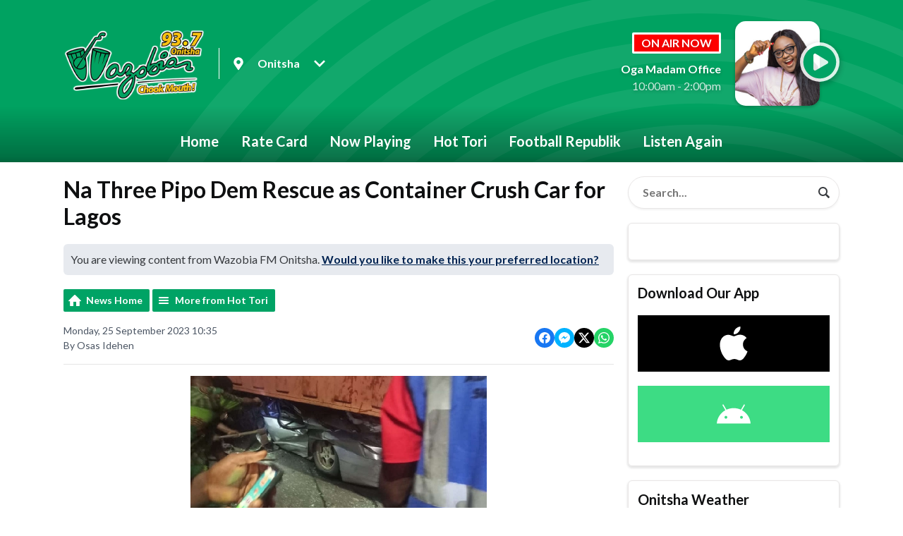

--- FILE ---
content_type: text/css
request_url: https://a.aiircdn.com/d/c/2071-icijf3imfxobxo.css
body_size: 9064
content:
/*! normalize.css v3.0.2 | MIT License | git.io/normalize */html{font-family:sans-serif;-ms-text-size-adjust:100%;-webkit-text-size-adjust:100%}body{margin:0}article,aside,details,figcaption,figure,footer,header,hgroup,main,menu,nav,section,summary{display:block}audio,canvas,progress,video{display:inline-block;vertical-align:baseline}audio:not([controls]){display:none;height:0}[hidden],template{display:none}a{background-color:transparent}a:active,a:hover{outline:0}abbr[title]{border-bottom:1px dotted}b,strong{font-weight:bold}dfn{font-style:italic}h1{font-size:2em;margin:0.67em 0}mark{background:#ff0;color:#000}small{font-size:80%}sub,sup{font-size:75%;line-height:0;position:relative;vertical-align:baseline}sup{top:-0.5em}sub{bottom:-0.25em}img{border:0}svg:not(:root){overflow:hidden}figure{margin:1em 40px}hr{-moz-box-sizing:content-box;box-sizing:content-box;height:0}pre{overflow:auto}code,kbd,pre,samp{font-family:monospace, monospace;font-size:1em}button,input,optgroup,select,textarea{color:inherit;font:inherit;margin:0}button{overflow:visible}button,select{text-transform:none}button,html input[type="button"],input[type="reset"],input[type="submit"]{-webkit-appearance:button;cursor:pointer}button[disabled],html input[disabled]{cursor:default}button::-moz-focus-inner,input::-moz-focus-inner{border:0;padding:0}input{line-height:normal}input[type="checkbox"],input[type="radio"]{box-sizing:border-box;padding:0}input[type="number"]::-webkit-inner-spin-button,input[type="number"]::-webkit-outer-spin-button{height:auto}input[type="search"]{-webkit-appearance:textfield;-moz-box-sizing:content-box;-webkit-box-sizing:content-box;box-sizing:content-box}input[type="search"]::-webkit-search-cancel-button,input[type="search"]::-webkit-search-decoration{-webkit-appearance:none}fieldset{border:1px solid #c0c0c0;margin:0 2px;padding:0.35em 0.625em 0.75em}legend{border:0;padding:0}textarea{overflow:auto}optgroup{font-weight:bold}table{border-collapse:collapse;border-spacing:0}td,th{padding:0}html{-webkit-box-sizing:border-box;-moz-box-sizing:border-box;box-sizing:border-box}*,*:before,*:after{-webkit-box-sizing:inherit;-moz-box-sizing:inherit;box-sizing:inherit}body,h1,h2,h3,h4,h5,h6,p,blockquote,pre,dl,dd,ol,ul,form,fieldset,legend,figure,table,th,td,caption,hr{margin:0;padding:0}h1,h2,h3,h4,h5,h6,ul,ol,dl,blockquote,p,address,hr,table,fieldset,figure,pre{margin-bottom:1.25rem}ul,ol,dd{margin-left:1.25rem}body{--aiir-fw-actions-bg: #00a365;--aiir-fw-actions-color: #ffffff;--aiir-fw-actions-hover-bg: #00bd75;--aiir-fw-actions-hover-color: #373a3e;--aiir-fw-sec-button-bg: #00a365;--aiir-fw-sec-button-color: #ffffff;--aiir-fw-sec-button-hover-bg: #00bd75;--aiir-fw-sec-button-hover-color: #373a3e;--aiir-fw-sec-button-font-size: 0.875rem;--aiir-fw-sec-title-font-size: 1.125rem;--aiir-fw-sec-title-line-height: 1.25;--aiir-fw-sec-title-color: #373a3e;--aiir-fw-sec-title-link-color: #002351;--aiir-fw-sec-desc-font-size: 1rem;--aiir-fw-sec-subtext-font-size: 0.875rem;--aiir-fw-sec-meta-font-size: 0.875rem}html{font-size:1em}html,body{line-height:1.5;background-color:#ffffff;color:#373a3e;font-family:"Lato", Helvetica, Arial, sans-serif;-webkit-font-smoothing:antialiased;-moz-osx-font-smoothing:grayscale}body{font-size:16px;--aiir-fw-social-radius: $base-radius}h1{font-size:32px;font-size:2rem;line-height:1.5}h2{font-size:28px;font-size:1.75rem;line-height:1.7142857143}h3{font-size:24px;font-size:1.5rem;line-height:1}h4{font-size:20px;font-size:1.25rem;line-height:1.2}h5{font-size:18px;font-size:1.125rem;line-height:1.3333333333}h6{font-size:16px;font-size:1rem;line-height:1.5}h1,h2,h3,h4,h5,h6{font-weight:bold;line-height:1.2}a{color:#002351;text-decoration:underline}.no-touch a:hover,.no-touch a:focus{color:#00397D;text-decoration:none}img{max-width:100%;font-style:italic;vertical-align:middle}.o-wrapper{max-width:1120px;padding-right:0.625rem;padding-left:0.625rem;margin-right:auto;margin-left:auto}.o-wrapper:after{content:"";display:table;clear:both}.ie-8 .o-wrapper{width:1120px}.is-vertical-bottom .dv-grid__item{vertical-align:bottom}.is-vertical-middle .dv-grid__item{vertical-align:middle}.is-centered-content{text-align:center}.height-half{height:50%;box-sizing:border-box}.dv-grid{list-style:none;margin:0;padding:0;margin-left:-20px}.dv-grid__item{display:inline-block;vertical-align:top;-webkit-box-sizing:border-box;-moz-box-sizing:border-box;box-sizing:border-box;padding-left:20px}.dv-grid--small{margin-left:-10px}.dv-grid--small .dv-grid__item{padding-left:10px}@media only screen and (max-width:480px){.s-dv-grid--small{margin-left:-10px}.s-dv-grid--small .dv-grid__item{padding-left:10px}}@media only screen and (max-width:799px){.s-m-dv-grid--no-m{margin-left:0}.s-m-dv-grid--no-m>.dv-grid__item{padding-left:0}}.dv-grid__item--flex-728{width:100%;padding-right:748px}.dv-grid__item--flex-300{width:100%;padding-right:320px}.dv-grid__item--flex-250{width:100%;padding-right:270px}.dv-grid__item--flex-200{width:100%;padding-right:240px}.dv-grid__item--flex-160{width:100%;padding-right:200px}.dv-grid__item--flex-120{width:100%;padding-right:140px}.dv-grid__item--fix-728{width:748px;margin-left:-748px}.dv-grid__item--fix-300{width:320px;margin-left:-320px}.dv-grid__item--fix-250{width:270px;margin-left:-270px}.dv-grid__item--fix-200{width:220px;margin-left:-220px}.dv-grid__item--fix-160{width:180px;margin-left:-180px}.dv-grid__item--fix-120{width:140px;margin-left:-140px}@media only screen and (max-width:979px){.dv-grid__item--flex-728{width:100%;padding-right:0}.dv-grid__item--fix-728{width:100%;margin-left:0}}@media only screen and (max-width:799px){.dv-grid__item--flex-300{padding-right:0}.dv-grid__item--fix-300{width:100%;margin-left:0}.dv-grid__item--flex-250{padding-right:0}.dv-grid__item--fix-250{width:100%;margin-left:0}.dv-grid__item--flex-200{padding-right:0}.dv-grid__item--fix-200{width:100%;margin-left:0}}@media only screen and (max-width:699px){.dv-grid__item--flex-160{padding-right:0}.dv-grid__item--fix-160{width:100%;margin-left:0}.dv-grid__item--flex-120{padding-right:0}.dv-grid__item--fix-120{width:100%;margin-left:0}}.hide{display:none !important}.one-whole{width:100%}.one-half,.two-quarters,.three-sixths,.four-eighths,.five-tenths,.six-twelfths{width:50%}.one-third,.two-sixths,.four-twelfths{width:33.333%}.two-thirds,.four-sixths,.eight-twelfths{width:66.666%}.one-quarter,.two-eighths,.three-twelfths{width:25%}.three-quarters,.six-eighths,.nine-twelfths{width:75%}.one-fifth,.two-tenths{width:20%}.two-fifths,.four-tenths{width:40%}.three-fifths,.six-tenths{width:60%}.four-fifths,.eight-tenths{width:80%}.one-sixth,.two-twelfths{width:16.666%}.five-sixths,.ten-twelfths{width:83.333%}.one-eighth{width:12.5%}.three-eighths{width:37.5%}.five-eighths{width:62.5%}.seven-eighths{width:87.5%}.one-tenth{width:10%}.three-tenths{width:30%}.seven-tenths{width:70%}.nine-tenths{width:90%}.one-twelfth{width:8.333%}.five-twelfths{width:41.666%}.seven-twelfths{width:58.333%}.eleven-twelfths{width:91.666%}@media only screen and (max-width:480px){.s-one-whole{width:100%}.s-one-half,.s-two-quarters,.s-three-sixths,.s-four-eighths,.s-five-tenths,.s-six-twelfths{width:50%}.s-one-third,.s-two-sixths,.s-four-twelfths{width:33.333%}.s-two-thirds,.s-four-sixths,.s-eight-twelfths{width:66.666%}.s-one-quarter,.s-two-eighths,.s-three-twelfths{width:25%}.s-three-quarters,.s-six-eighths,.s-nine-twelfths{width:75%}.s-one-fifth,.s-two-tenths{width:20%}.s-two-fifths,.s-four-tenths{width:40%}.s-three-fifths,.s-six-tenths{width:60%}.s-four-fifths,.s-eight-tenths{width:80%}.s-one-sixth,.s-two-twelfths{width:16.666%}.s-five-sixths,.s-ten-twelfths{width:83.333%}.s-one-eighth{width:12.5%}.s-three-eighths{width:37.5%}.s-five-eighths{width:62.5%}.s-seven-eighths{width:87.5%}.s-one-tenth{width:10%}.s-three-tenths{width:30%}.s-seven-tenths{width:70%}.s-nine-tenths{width:90%}.s-one-twelfth{width:8.333%}.s-five-twelfths{width:41.666%}.s-seven-twelfths{width:58.333%}.s-eleven-twelfths{width:91.666%}.s-hide{display:none !important}.s-show{display:block !important}}@media only screen and (min-width:481px) and (max-width:799px){.m-one-whole{width:100%}.m-one-half,.m-two-quarters,.m-three-sixths,.m-four-eighths,.m-five-tenths,.m-six-twelfths{width:50%}.m-one-third,.m-two-sixths,.m-four-twelfths{width:33.333%}.m-two-thirds,.m-four-sixths,.m-eight-twelfths{width:66.666%}.m-one-quarter,.m-two-eighths,.m-three-twelfths{width:25%}.m-three-quarters,.m-six-eighths,.m-nine-twelfths{width:75%}.m-one-fifth,.m-two-tenths{width:20%}.m-two-fifths,.m-four-tenths{width:40%}.m-three-fifths,.m-six-tenths{width:60%}.m-four-fifths,.m-eight-tenths{width:80%}.m-one-sixth,.m-two-twelfths{width:16.666%}.m-five-sixths,.m-ten-twelfths{width:83.333%}.m-one-eighth{width:12.5%}.m-three-eighths{width:37.5%}.m-five-eighths{width:62.5%}.m-seven-eighths{width:87.5%}.m-one-tenth{width:10%}.m-three-tenths{width:30%}.m-seven-tenths{width:70%}.m-nine-tenths{width:90%}.m-one-twelfth{width:8.333%}.m-five-twelfths{width:41.666%}.m-seven-twelfths{width:58.333%}.m-eleven-twelfths{width:91.666%}.m-show{display:block !important}.m-hide{display:none !important}}@media only screen and (min-width:481px) and (max-width:659px){.sm-one-whole{width:100%}.sm-one-half,.sm-two-quarters,.sm-three-sixths,.sm-four-eighths,.sm-five-tenths,.sm-six-twelfths{width:50%}.sm-one-third,.sm-two-sixths,.sm-four-twelfths{width:33.333%}.sm-two-thirds,.sm-four-sixths,.sm-eight-twelfths{width:66.666%}.sm-one-quarter,.sm-two-eighths,.sm-three-twelfths{width:25%}.sm-three-quarters,.sm-six-eighths,.sm-nine-twelfths{width:75%}.sm-one-fifth,.sm-two-tenths{width:20%}.sm-two-fifths,.sm-four-tenths{width:40%}.sm-three-fifths,.sm-six-tenths{width:60%}.sm-four-fifths,.sm-eight-tenths{width:80%}.sm-one-sixth,.sm-two-twelfths{width:16.666%}.sm-five-sixths,.sm-ten-twelfths{width:83.333%}.sm-one-eighth{width:12.5%}.sm-three-eighths{width:37.5%}.sm-five-eighths{width:62.5%}.sm-seven-eighths{width:87.5%}.sm-one-tenth{width:10%}.sm-three-tenths{width:30%}.sm-seven-tenths{width:70%}.sm-nine-tenths{width:90%}.sm-one-twelfth{width:8.333%}.sm-five-twelfths{width:41.666%}.sm-seven-twelfths{width:58.333%}.sm-eleven-twelfths{width:91.666%}.sm-show{display:block !important}.sm-hide{display:none !important}}@media only screen and (max-width:799px){.s-m-one-whole{width:100%}.s-m-one-half,.s-m-two-quarters,.s-m-three-sixths,.s-m-four-eighths,.s-m-five-tenths,.s-m-six-twelfths{width:50%}.s-m-one-third,.s-m-two-sixths,.s-m-four-twelfths{width:33.333%}.s-m-two-thirds,.s-m-four-sixths,.s-m-eight-twelfths{width:66.666%}.s-m-one-quarter,.s-m-two-eighths,.s-m-three-twelfths{width:25%}.s-m-three-quarters,.s-m-six-eighths,.s-m-nine-twelfths{width:75%}.s-m-one-fifth,.s-m-two-tenths{width:20%}.s-m-two-fifths,.s-m-four-tenths{width:40%}.s-m-three-fifths,.s-m-six-tenths{width:60%}.s-m-four-fifths,.s-m-eight-tenths{width:80%}.s-m-one-sixth,.s-m-two-twelfths{width:16.666%}.s-m-five-sixths,.s-m-ten-twelfths{width:83.333%}.s-m-one-eighth{width:12.5%}.s-m-three-eighths{width:37.5%}.s-m-five-eighths{width:62.5%}.s-m-seven-eighths{width:87.5%}.s-m-one-tenth{width:10%}.s-m-three-tenths{width:30%}.s-m-seven-tenths{width:70%}.s-m-nine-tenths{width:90%}.s-m-one-twelfth{width:8.333%}.s-m-five-twelfths{width:41.666%}.s-m-seven-twelfths{width:58.333%}.s-m-eleven-twelfths{width:91.666%}.s-m-show{display:block !important}.s-m-hide{display:none !important}}@media only screen and (min-width:800px){.l-one-whole{width:100%}.l-one-half,.l-two-quarters,.l-three-sixths,.l-four-eighths,.l-five-tenths,.l-six-twelfths{width:50%}.l-one-third,.l-two-sixths,.l-four-twelfths{width:33.333%}.l-two-thirds,.l-four-sixths,.l-eight-twelfths{width:66.666%}.l-one-quarter,.l-two-eighths,.l-three-twelfths{width:25%}.l-three-quarters,.l-six-eighths,.l-nine-twelfths{width:75%}.l-one-fifth,.l-two-tenths{width:20%}.l-two-fifths,.l-four-tenths{width:40%}.l-three-fifths,.l-six-tenths{width:60%}.l-four-fifths,.l-eight-tenths{width:80%}.l-one-sixth,.l-two-twelfths{width:16.666%}.l-five-sixths,.l-ten-twelfths{width:83.333%}.l-one-eighth{width:12.5%}.l-three-eighths{width:37.5%}.l-five-eighths{width:62.5%}.l-seven-eighths{width:87.5%}.l-one-tenth{width:10%}.l-three-tenths{width:30%}.l-seven-tenths{width:70%}.l-nine-tenths{width:90%}.l-one-twelfth{width:8.333%}.l-five-twelfths{width:41.666%}.l-seven-twelfths{width:58.333%}.l-eleven-twelfths{width:91.666%}.l-show{display:block !important}.l-hide{display:none !important}}@media only screen and (min-width:980px){.xl-one-whole{width:100%}.xl-one-half,.xl-two-quarters,.xl-three-sixths,.xl-four-eighths,.xl-five-tenths,.xl-six-twelfths{width:50%}.xl-one-third,.xl-two-sixths,.xl-four-twelfths{width:33.333%}.xl-two-thirds,.xl-four-sixths,.xl-eight-twelfths{width:66.666%}.xl-one-quarter,.xl-two-eighths,.xl-three-twelfths{width:25%}.xl-three-quarters,.xl-six-eighths,.xl-nine-twelfths{width:75%}.xl-one-fifth,.xl-two-tenths{width:20%}.xl-two-fifths,.xl-four-tenths{width:40%}.xl-three-fifths,.xl-six-tenths{width:60%}.xl-four-fifths,.xl-eight-tenths{width:80%}.xl-one-sixth,.xl-two-twelfths{width:16.666%}.xl-five-sixths,.xl-ten-twelfths{width:83.333%}.xl-one-eighth{width:12.5%}.xl-three-eighths{width:37.5%}.xl-five-eighths{width:62.5%}.xl-seven-eighths{width:87.5%}.xl-one-tenth{width:10%}.xl-three-tenths{width:30%}.xl-seven-tenths{width:70%}.xl-nine-tenths{width:90%}.xl-one-twelfth{width:8.333%}.xl-five-twelfths{width:41.666%}.xl-seven-twelfths{width:58.333%}.xl-eleven-twelfths{width:91.666%}.xl-show{display:block !important}.xl-show-i{display:inline-block !important}.xl-hide{display:none !important}}.o-content-block{margin-bottom:1.25rem}.c-page-main__secondary .o-content-block{border:1px solid #E8E6E6;box-shadow:0 2px 3px 1px rgba(0, 0, 0, 0.1);border-radius:6px;padding:0.8333333333rem}.o-headline{margin-bottom:1.25rem;color:#0f1011}.c-page-main__secondary .o-headline{font-size:20px;font-size:1.25rem;line-height:1.2}.o-headline__main,.o-headline__sub{margin-bottom:0;line-height:1;color:inherit}a.o-headline,a.o-headline__main{text-decoration:none}.no-touch a.o-headline:hover,.no-touch a.o-headline:focus,.no-touch a.o-headline__main:hover,.no-touch a.o-headline__main:focus{text-decoration:underline}.o-media{display:flex;align-items:flex-start;flex-shrink:0;flex-basis:auto}.o-media__figure{flex-shrink:0;line-height:0}.o-media__body{flex:1;min-width:0}.no-touch .o-media:hover,.no-touch .o-media:focus{text-decoration:none}.no-touch .o-media:hover .c-story__headline,.no-touch .o-media:focus .c-story__headline{text-decoration:underline}.o-media__figure{margin-right:1.25rem}.o-media--reverse .o-media__figure{margin-left:1.25rem;margin-right:0}.o-list-inline{margin:0;padding:0;list-style:none}.o-list-inline__item{display:inline-block}.o-list{margin-left:0;list-style:none}.o-list__item{margin-bottom:1.25rem}.c-page-head-wrapper{background:#00a261;color:#fff;background-image:url("https://a.aiircdn.com/here-and-now/rings.svg");background-repeat:no-repeat;background-position:calc(50% + 350px) -180px}.c-page-head-wrapper a{color:#fff}.c-page-head-wrapper.c-page-head-wrapper--large{background-position:calc(50% + 350px) -20px}.gm-has-takeover .c-page-head-wrapper{max-width:1120px;margin-left:auto;margin-right:auto}.c-page-head{padding-top:1.875rem;padding-bottom:0;display:flex;flex-direction:row;flex-wrap:nowrap;align-items:center;justify-content:space-between}@media only screen and (max-width:799px){.c-page-head{flex-direction:column}}@media only screen and (max-width:660px){.c-page-head{padding-top:1.25rem;padding-bottom:0}}.c-page-head--large{padding-top:2.5rem;padding-bottom:0.625rem}@media only screen and (max-width:799px){.c-page-head--large{flex-direction:column;padding-top:2.5rem;padding-bottom:1.25rem}}@media only screen and (max-width:660px){.c-page-head--large{flex-direction:column;padding-top:1.875rem;padding-bottom:1.25rem}}.c-page-head--padded{padding:1.25rem 0}@media only screen and (max-width:799px){.c-page-head__output{margin-top:1.25rem}}@media only screen and (max-width:659px){.c-page-head--small .c-page-head__output{display:none}}.c-page-head__main{flex-shrink:0;display:flex;margin-right:1.25rem}.c-page-head--small .c-page-head__main{flex-direction:row;flex-shrink:0;align-items:center}.c-page-head--large .c-page-head__main{flex-direction:column;align-items:center;max-width:320px}@media only screen and (max-width:799px){.c-page-head__main{margin-right:0}}.c-page-main{padding-top:1.25rem;padding-bottom:2.5rem;background:#ffffff}@media only screen and (min-width:800px){.c-page-main{padding-bottom:5rem}}.gm-has-takeover .c-page-main{max-width:1120px;margin-left:auto;margin-right:auto}.c-page-headline{color:#00a365}.c-page-footer{padding-top:2.5rem;position:relative;background:#00a261;color:#fff;text-align:center}@media only screen and (min-width:800px){.c-page-footer{padding-top:5rem}}.gm-has-takeover .c-page-footer{max-width:1120px;margin-left:auto;margin-right:auto}.c-footer-links-wrapper{display:flex;flex-wrap:wrap;justify-content:space-around}.c-footer-links{max-width:280px;min-width:180px;margin-left:0.625rem;margin-right:0.625rem}.c-page-footer__link{color:#fff;text-decoration:none}.no-touch .c-page-footer__link:hover,.no-touch .c-page-footer__link:focus{text-decoration:underline;color:#fff}.c-page-footer__copyright{background:#fed107;color:#0f1011;padding:0.9375rem 0;margin-top:1.25rem}@media only screen and (min-width:800px){.c-page-footer__copyright{margin-top:2.5rem}}.c-page-footer__copyright a,.c-page-footer__copyright a:hover{color:#0f1011}.c-page-footer__text{margin-bottom:0;text-align:center;font-weight:700}.c-ad{overflow:hidden;max-width:100%}.c-ad img{width:100%;height:auto}.c-leaderboard{max-width:728px;overflow:hidden;margin-left:auto;margin-right:auto}.c-leaderboard.has-content{margin-bottom:1.25rem}.c-mpu{width:300px;margin-left:auto;margin-right:auto}.c-mpu.has-content{margin-bottom:1.25rem}.c-ad--rectangle{display:inline-block}.c-ad--rectangle.has-content{margin:0.625rem;max-width:40%;width:180px}.c-billboard{max-width:970px;overflow:hidden}.c-billboard.has-content{margin:1.25rem auto}@media (max-width:480px){.c-billboard.has-content{margin:0.625rem auto}}.c-bottom-ads{text-align:center;margin-bottom:0.625rem}.c-logo{max-width:200px;max-height:120px;height:auto;display:inline-block;vertical-align:middle;position:relative;object-fit:contain;object-position:0 0}@media only screen and (max-width:480px){.c-logo{max-width:120px;max-height:80px}}@media only screen and (max-width:340px){.c-logo{max-width:100px;max-height:60px}}.c-logo--large{max-width:320px;max-height:320px}@media only screen and (max-width:1024px){.c-logo--large{max-width:280px;max-height:260px}}@media only screen and (max-width:799px){.c-logo--large{max-width:240px;max-height:240px}}@media only screen and (max-width:660px){.c-logo--large{max-width:240px;max-height:200px}}@media only screen and (max-width:480px){.c-logo--large{max-width:160px;max-height:140px}}@media only screen and (max-width:340px){.c-logo--large{max-width:120px;max-height:60px}}.c-listen-live{display:inline-flex;background:rgba(255, 255, 255, 0.85);color:#00a365;text-align:center;text-decoration:none;align-items:center;padding:4px;border-radius:30px;box-shadow:rgba(0, 0, 0, 0.2) 0 3px 7px 2px;-webkit-transition:background-color 0.2s cubic-bezier(0.69, 0.01, 0.69, 0.86);-moz-transition:background-color 0.2s cubic-bezier(0.69, 0.01, 0.69, 0.86);-ms-transition:background-color 0.2s cubic-bezier(0.69, 0.01, 0.69, 0.86);-o-transition:background-color 0.2s cubic-bezier(0.69, 0.01, 0.69, 0.86);transition:background-color 0.2s cubic-bezier(0.69, 0.01, 0.69, 0.86)}.no-touch .c-listen-live:hover,.no-touch .c-listen-live:focus{background:rgba(255, 255, 255, 0.95);text-decoration:none}.c-listen-live__icon{width:48px;height:48px;flex-shrink:0;fill:#00a365}@media only screen and (max-width:660px){.c-output--large .c-listen-live__icon{width:36px;height:36px}}.c-listen-live__text{color:#00a365;font-size:20px;font-size:1.25rem;line-height:1;text-shadow:none;font-weight:700;margin:0 20px}.no-touch .c-listen-live__text:hover,.no-touch .c-listen-live__text:focus{color:#00a365;text-decoration:none}@media only screen and (max-width:1100px){.c-listen-live__text{display:none}}.c-listen-live-small{display:none}@media only screen and (max-width:959px){.c-listen-live-small{display:inline-flex}}.c-nav-primary-wrapper{background-image:linear-gradient(180deg, rgba(0, 0, 0, 0) 0%, rgba(0, 0, 0, 0.3) 89%, rgba(0, 0, 0, 0.38) 100%);background-image:linear-gradient(180deg, rgba(0, 0, 0, 0) 0%, rgba(0, 0, 0, 0.3) 89%, rgba(0, 0, 0, 0.38) 100%);padding-top:20px}.gm-has-takeover .c-nav-primary-wrapper{margin-left:auto;margin-right:auto}.c-nav-primary{position:relative;margin-left:auto;margin-right:auto}@media only screen and (min-width:960px){.c-nav-mobile{display:none}.c-nav-overspill{display:none}.global-nav-top{list-style:none;margin-bottom:0;margin-left:0;margin-right:0;min-height:60px;text-align:center}.global-nav-top>li{display:inline-block;position:relative}.no-touch .global-nav-top>li:hover>div>a,.no-touch .global-nav-top>li:focus>div>a{color:#fff;background:rgba(0, 0, 0, 0.1);text-decoration:none}.no-touch .global-nav-top>li:hover ul,.no-touch .global-nav-top>li:focus ul{display:block}.global-nav-top>li a{color:#fff;font-weight:bold;font-size:20px;font-size:1.25rem;line-height:1.2;padding-left:1rem;padding-right:1rem;display:block;line-height:60px;text-decoration:none;transition:background 0.2s cubic-bezier(0.69, 0.01, 0.69, 0.86)}.global-nav-top>li a:focus{color:#fff}.global-nav-top>li>ul{display:none;background:rgba(0, 163, 101, 0.9);position:absolute;top:100%;left:calc(-125px + 50%);z-index:1000;list-style:none;margin-left:0;width:250px;-webkit-animation:fade 0.2s;-moz-animation:fade 0.2s;-o-animation:fade 0.2s;animation:fade 0.2s}.global-nav-top>li>ul a{font-size:18px;font-size:1.125rem;line-height:1.3333333333;height:auto;padding-top:15px;padding-bottom:15px;color:#fff;transition:background 0.2s cubic-bezier(0.69, 0.01, 0.69, 0.86)}.no-touch .global-nav-top>li>ul a:hover,.no-touch .global-nav-top>li>ul a:focus{color:#fff;background:#00a365}}@media only screen and (max-width:959px){.c-nav-mobile{display:flex}.c-nav-mobile__item{flex-grow:1;background:none;border:none;padding:0.9375rem;font-size:18px;font-size:1.125rem;line-height:1.3333333333;color:#fff;font-weight:700;text-decoration:none;display:flex;justify-content:center}.no-touch .c-nav-mobile__item:hover,.no-touch .c-nav-mobile__item:focus{outline:none}.c-nav-mobile__icon{fill:currentColor;margin-right:0.625rem}.no-touch .c-nav-mobile__icon:hover,.no-touch .c-nav-mobile__icon:focus{color:#fff}.c-nav-primary{position:fixed;width:250px;height:100%;top:0;left:0;z-index:9999;background:#00a365;font-size:0.9em;font-weight:bold;box-shadow:inset -10px 0 6px -9px rgba(0, 0, 0, 0.7);overflow:auto;-webkit-overflow-scrolling:touch;-moz-transform:translate3d(-250px, 0, 0);-o-transform:translate3d(-250px, 0, 0);-ms-transform:translate3d(-250px, 0, 0);-webkit-transform:translate3d(-250px, 0, 0);transform:translate3d(-250px, 0, 0)}.c-nav-primary ul{list-style:none;margin-left:0;margin-bottom:0}.c-nav-primary ul li a{padding:10px 20px;display:block;font-size:18px;font-size:1.125rem;line-height:1.3333333333;font-weight:bold;color:#fff;text-decoration:none}.no-touch .c-nav-primary ul li a:hover,.no-touch .c-nav-primary ul li a:focus{color:#fff}.c-nav-primary ul li ul li a{padding-left:30px;font-size:16px;font-size:1rem;line-height:1.5;font-weight:normal}.c-site-wrapper.is-active{overflow-y:hidden;height:100%}.has-open-navigation .c-nav-overspill{overflow-y:auto;height:100%}.c-site-overlay{display:none;position:relative}.c-site-overlay::after,.c-site-overlay::before{content:"";background:#fff;width:30px;height:4px;display:block;position:absolute;right:1.25rem;top:6.25rem}.c-site-overlay::after{-moz-transform:rotate(45deg);-o-transform:rotate(45deg);-ms-transform:rotate(45deg);-webkit-transform:rotate(45deg);transform:rotate(45deg)}.c-site-overlay::before{-moz-transform:rotate(-45deg);-o-transform:rotate(-45deg);-ms-transform:rotate(-45deg);-webkit-transform:rotate(-45deg);transform:rotate(-45deg)}.has-open-navigation{overflow-x:hidden;height:100%}.has-open-navigation .c-site-overlay{display:block;position:fixed;top:-3.75rem;right:0;bottom:0;left:0;z-index:9998;background-color:rgba(0, 0, 0, 0.7);-webkit-animation:fade 0.5s;-moz-animation:fade 0.5s;-o-animation:fade 0.5s;animation:fade 0.5s}.has-open-navigation .c-nav-primary{-moz-transform:translate3d(0, 0, 0);-o-transform:translate3d(0, 0, 0);-ms-transform:translate3d(0, 0, 0);-webkit-transform:translate3d(0, 0, 0);transform:translate3d(0, 0, 0);-webkit-transition:-webkit-transform 0.2s cubic-bezier(0.16, 0.68, 0.43, 0.99);-moz-transition:-webkit-transform 0.2s cubic-bezier(0.16, 0.68, 0.43, 0.99);-ms-transition:-webkit-transform 0.2s cubic-bezier(0.16, 0.68, 0.43, 0.99);-o-transition:-webkit-transform 0.2s cubic-bezier(0.16, 0.68, 0.43, 0.99);transition:-webkit-transform 0.2s cubic-bezier(0.16, 0.68, 0.43, 0.99);-webkit-transition:transform 0.2s cubic-bezier(0.16, 0.68, 0.43, 0.99);-moz-transition:transform 0.2s cubic-bezier(0.16, 0.68, 0.43, 0.99);-ms-transition:transform 0.2s cubic-bezier(0.16, 0.68, 0.43, 0.99);-o-transition:transform 0.2s cubic-bezier(0.16, 0.68, 0.43, 0.99);transition:transform 0.2s cubic-bezier(0.16, 0.68, 0.43, 0.99)}}@keyframes fade{0%{opacity:0}100%{opacity:1}}@-moz-keyframes fade{0%{opacity:0}100%{opacity:1}}@-webkit-keyframes fade{0%{opacity:0}100%{opacity:1}}@-o-keyframes fade{0%{opacity:0}100%{opacity:1}}.s-page .button,.c-btn{display:inline-flex;justify-content:center;align-items:center;background-color:transparent;color:#373a3e;border-radius:6px;padding:0.5rem 1rem;font-size:16px;font-size:1rem;line-height:1.5;text-align:center;border:2px solid #818488;text-decoration:none;font-weight:bold;transition:all 0.2s cubic-bezier(0.69, 0.01, 0.69, 0.86)}.no-touch .s-page .button:hover,.no-touch .s-page .button:focus,.no-touch .c-btn:hover,.no-touch .c-btn:focus{text-decoration:none;background-color:rgba(0, 0, 0, 0.05);color:#0f1011}.c-btn--white-fill{border-color:#fff;color:#fed107;background:#fff}.no-touch .c-btn--white-fill:hover,.no-touch .c-btn--white-fill:focus{background:#f0f0f0;color:#fed107;border-color:#f0f0f0}.c-btn--primary-fill{border-color:#00a365;color:#fff;background:#00a365}.no-touch .c-btn--primary-fill:hover,.no-touch .c-btn--primary-fill:focus{background:#00bd75;color:#fff;border-color:#00bd75}.c-btn--secondary-fill{border-color:#fed107;color:#fff;background:#fed107}.no-touch .c-btn--secondary-fill:hover,.no-touch .c-btn--secondary-fill:focus{background:#feda3a;color:#fff;border-color:#feda3a}.c-btn--dark-stroke{border-color:#0f1011;color:#0f1011}.c-btn--white-stroke{border-color:#fff;color:#fff}.no-touch .c-btn--white-stroke:hover,.no-touch .c-btn--white-stroke:focus{background:rgba(255, 255, 255, 0.1)}.c-btn--small{padding:0.3125rem 0.625rem;font-size:12px;font-size:0.75rem;line-height:1}.c-btn__text{font-size:16px;font-size:1rem;line-height:1.5;margin-bottom:0;display:inline-block;vertical-align:middle}.c-btn--large .c-btn__text{font-size:22px;font-size:1.375rem;line-height:1.0909090909}.c-btn--full-width{width:100%}.c-search-box{position:relative}.c-search-box__input{background:#fff;font-family:inherit;border-radius:30px;padding:0.625rem 41px 0.625rem 1.25rem;font-size:16px;font-size:1rem;line-height:1.5;border:1px solid #E8E6E6;color:#373a3e;font-weight:bold;width:100%}.c-search__icon{width:24px;height:24px;position:absolute;top:50%;-moz-transform:translateY(-50%);-o-transform:translateY(-50%);-ms-transform:translateY(-50%);-webkit-transform:translateY(-50%);transform:translateY(-50%);right:10px;border:none;padding:0;margin:0;background:transparent}.c-search-box .c-search__icon{right:10px}.c-output{display:flex;flex-direction:row;flex-wrap:nowrap;align-items:center;position:relative}.c-output--header-small{padding-right:28px}.c-output__body+.c-output__media,.c-output__media+.c-output__body{margin-left:1.25rem}.c-output--large .c-output__body+.c-output__media,.c-output--large .c-output__media+.c-output__body{margin-left:1.875rem}@media only screen and (max-width:480px){.c-output--large .c-output__body+.c-output__media,.c-output--large .c-output__media+.c-output__body{margin-left:1.25rem}}.c-output__media{flex-shrink:0;width:150px;height:150px;position:relative;overflow:hidden;border-radius:15px;box-shadow:rgba(0, 0, 0, 0.25) 0 2px 4px;font-size:16px;font-size:1rem;line-height:1.5}@media only screen and (max-width:1024px){.c-output__media{width:120px;height:120px}}@media only screen and (max-width:480px){.c-output__media{width:100px;height:100px}}.c-output--header-small .c-output__media{width:120px;height:120px}.c-output--large .c-output__media{width:250px;height:250px}@media only screen and (max-width:1100px){.c-output--large .c-output__media{width:250px;height:250px}}@media only screen and (max-width:1024px){.c-output--large .c-output__media{width:220px;height:220px}}@media only screen and (max-width:799px){.c-output--large .c-output__media{width:200px;height:200px}}@media only screen and (max-width:659px){.c-output--large .c-output__media{width:160px;height:160px}}@media only screen and (max-width:480px){.c-output--large .c-output__media{width:120px;height:120px}}@media only screen and (max-width:340px){.c-output--large .c-output__media{width:100px;height:100px}}.c-output__media img{width:100%;height:100%;object-fit:cover}.c-output--header{color:#fff;text-shadow:rgba(0, 0, 0, 0.22) 0 2px 4px}.c-output--header .c-output__body{text-align:right}.no-touch .c-output--header .c-output__body a:hover,.no-touch .c-output--header .c-output__body a:focus{color:inherit}.c-output__body a{text-decoration:none}.no-touch .c-output__body a:hover,.no-touch .c-output__body a:focus{text-decoration:underline}.c-output__title{display:block;text-decoration:none}.c-output--large .c-output__title{font-size:24px;font-size:1.5rem;line-height:1.25}@media only screen and (max-width:1024px){.c-output--large .c-output__title{font-size:20px;font-size:1.25rem;line-height:1.25}}@media only screen and (max-width:659px){.c-output--large .c-output__title{font-size:18px;font-size:1.125rem;line-height:1.25}}@media only screen and (max-width:480px){.c-output--large .c-output__title{font-size:16px;font-size:1rem;line-height:1.25}}.c-output__description{margin-bottom:0}.c-output--large .c-output__description{font-size:20px;font-size:1.25rem;line-height:1.25;margin-bottom:1.25rem;max-width:300px;margin-left:auto}@media only screen and (max-width:1024px){.c-output--large .c-output__description{font-size:18px;font-size:1.125rem;line-height:1.25}}@media only screen and (max-width:799px){.c-output--large .c-output__description{font-size:16px;font-size:1rem;line-height:1.25}}.c-output__description:last-child{margin-bottom:0}.c-output__meta{margin-bottom:0}.c-output--header .c-output__meta{color:rgba(255, 255, 255, 0.8)}.c-output--large .c-output__meta{font-size:18px;font-size:1.125rem;line-height:inherit;margin-bottom:1.25rem}@media only screen and (max-width:799px){.c-output--large .c-output__meta{font-size:16px;font-size:1rem;line-height:1.25}}.c-output__meta:last-child{margin-bottom:0}.c-output__media .c-output__overlay{position:absolute}.c-output--large .c-output__media .c-output__overlay{bottom:20px;left:20px;right:20px;display:flex;justify-content:center;flex-direction:row}@media only screen and (max-width:1100px){.c-output--large .c-output__media .c-output__overlay{justify-content:flex-end}}@media only screen and (max-width:800px){.c-output--large .c-output__media .c-output__overlay{bottom:10px;left:10px;right:10px}}@media only screen and (max-width:660px){.c-output--large .c-output__media .c-output__overlay{bottom:6px;left:6px;right:6px}}@media only screen and (max-width:380px){.c-output--large .c-output__media .c-output__overlay{display:none}}.c-output--header-small .c-output__overlay{bottom:calc(50% - 28px);position:absolute;right:0}.c-output-row{background:#f5f5f5;padding:1.25rem 0;margin-bottom:2.5rem}.gm-has-takeover .c-output-row{max-width:1120px;margin-left:auto;margin-right:auto}.c-output-row__header{display:flex;flex-direction:row;justify-content:space-between;align-items:center}@media only screen and (max-width:659px){.c-output-row__header{flex-direction:column;align-items:flex-start}}.c-output-row{background:#f5f5f5;background:#fed107;background-image:url("https://a.aiircdn.com/here-and-now/rings.svg");background-repeat:no-repeat;background-position:50% -1400px}.c-output-row .o-headline{color:#0f1011}.c-carousel{position:relative}.c-carousel-list{list-style:none;margin-left:0;margin-bottom:0}.c-carousel-list__item{display:none}.c-carousel-list__item:first-child{display:block}.c-carousel-dock{padding:1.25rem;position:absolute;bottom:0;left:0;width:100%;background:rgba(254, 209, 7, 0.7)}.is-stacked .c-carousel-dock{position:relative;background:#fed107;overflow:hidden}.c-carousel-dock-list{list-style:none;z-index:200;position:relative;margin:0 60px}.is-stacked .c-carousel-dock-list{padding-right:0;margin:0 0 1.25rem 0}.c-carousel-dock-list__item{display:none}.c-carousel-dock-list__item:first-child{display:block}.c-carousel__img{display:block;width:100%}.c-carousel__title{color:#fff;font-size:28px;font-size:1.75rem;line-height:1.7142857143;font-weight:bold}.is-stacked .c-carousel__title{font-size:22px;font-size:1.375rem;line-height:1.0909090909}.c-carousel-nav{position:absolute;right:1.25rem;bottom:1.25rem;z-index:200}.is-stacked .c-carousel-nav{position:static;float:left}.c-carousel__btn{padding:0;background:none;border:none;outline:none;width:24px;height:40px;color:#fff;position:absolute}.is-stacked .c-carousel__btn{position:static}.c-carousel__btn--previous{left:1.25rem;bottom:1.25rem}.c-carousel__btn--next{right:1.25rem;bottom:1.25rem}.is-stacked .c-carousel__btn--next{margin-left:2.5rem}.c-pod{margin-bottom:1.25rem}.grid .c-pod{margin-bottom:1.875rem}.c-pod__link{display:block;text-decoration:none}.no-touch .c-pod__link:hover,.no-touch .c-pod__link:focus{color:#373a3e}.no-touch .c-pod__link:hover .c-pod__title,.no-touch .c-pod__link:focus .c-pod__title{text-decoration:underline}.c-pod__img{margin-right:0.625rem;float:left;width:35%}.grid .c-pod__img,.c-pod--full .c-pod__img{float:none;margin-right:0;width:100%;margin-bottom:0.625rem}.c-pod__title{font-size:20px;font-size:1.25rem;line-height:1.25;color:#0f1011;margin-bottom:0;display:block}.per-row-3 .c-pod__title,.per-row-4 .c-pod__title{font-size:18px;font-size:1.125rem;line-height:1.25}@media only screen and (max-width:480px){.c-pod__title{font-size:16px;font-size:1rem;line-height:1.4}}.grid .c-pod__title,.c-pod--full .c-pod__title{margin-bottom:0.625rem}.c-pod__description{font-size:16px;font-size:1rem;line-height:1.5;color:#373a3e;margin-bottom:0;overflow:hidden}@media only screen and (max-width:480px){.c-pod__description{font-size:14px;font-size:0.875rem;line-height:1.5}}.c-pod__description+.c-pod__description{margin-top:0.625rem}.c-pod__content{overflow:hidden}.c-pod__img[src=""]{display:none}.c-pod__img[src*="https://i.aiircdn.com/pixel.gif"]{display:none}.c-pod--fixed .c-pod__img-wrapper{margin-bottom:0.625rem;overflow:hidden;position:relative}.c-pod--fixed .c-pod__img-wrapper::after{content:"";padding-top:57.619047619%;display:block}.c-pod--fixed .c-pod__img{position:absolute;top:50%;left:50%;-moz-transform:translate(-50%, -50%);-o-transform:translate(-50%, -50%);-ms-transform:translate(-50%, -50%);-webkit-transform:translate(-50%, -50%);transform:translate(-50%, -50%);width:100%}.c-story{align-items:center;text-decoration:none;padding-bottom:1.25rem;margin-bottom:1.25rem;border-bottom:1px solid #e7eaef}.no-touch .c-story:hover,.no-touch .c-story:focus{text-decoration:none}.no-touch .c-story:hover .c-story__title,.no-touch .c-story:focus .c-story__title{text-decoration:underline}.no-touch .c-story:hover .c-story__img img,.no-touch .c-story:focus .c-story__img img{transform:scale(1.1)}.c-story__img{width:30%;max-width:150px;position:relative;overflow:hidden}@media only screen and (min-width:800px) and (max-width:960px){.c-story__img{max-width:140px}}.c-story__img::after{content:"";padding-top:100%;width:100%;display:block}.c-story__img img{position:absolute;top:0;left:0;right:0;bottom:0;width:100%;height:100%;object-fit:cover;transition:transform 0.2s cubic-bezier(0.69, 0.01, 0.69, 0.86)}.c-story__title{color:inherit;font-size:20px;font-size:1.25rem;line-height:1.25;margin-bottom:0.625rem}@media only screen and (max-width:480px),only screen and (min-width:800px) and (max-width:960px){.c-story__title{font-size:18px;font-size:1.125rem;line-height:1.25}}.c-story__description{font-size:16px;font-size:1rem;line-height:1.5;color:#373a3e;margin-bottom:0}@media only screen and (max-width:480px),only screen and (min-width:800px) and (max-width:960px){.c-story__description{font-size:14px;font-size:0.875rem;line-height:1.5}}.c-story:last-of-type{padding-bottom:0;margin-bottom:0;border-bottom:0}.c-tag{display:inline-flex;font-size:16px;font-size:1rem;line-height:1.25;padding:2px 10px;border-radius:12px;text-transform:uppercase;background:#fed107;color:#fff}.c-locations{position:relative}.c-locations__button{display:inline-flex;align-items:center;background:#00a365;border:none;position:relative;color:#fff;transition:all 0.2s cubic-bezier(0.69, 0.01, 0.69, 0.86);text-align:left;font-weight:700;border-radius:6px;padding:0.625rem 1.25rem;font-size:16px;font-size:1rem;line-height:1.5;cursor:pointer}.no-touch .c-locations__button:hover,.no-touch .c-locations__button:focus{background:#00bd75}.c-locations--header-full .c-locations__button{border:2px solid white;background:transparent;box-shadow:0 3px 7px 2px rgba(0, 0, 0, 0.26);border-radius:6px;color:#fff;border-color:white}.no-touch .c-locations--header-full .c-locations__button:hover,.no-touch .c-locations--header-full .c-locations__button:focus{background:rgba(0, 0, 0, 0.1)}@media only screen and (max-width:659px){.c-locations--header-full .c-locations__button{font-size:14px;font-size:0.875rem;line-height:1.7142857143}}.c-locations--header-compact .c-locations__button{margin-left:1.25rem;border:none;border-left:1px solid white;border-radius:0;background:transparent;color:#fff;border-color:white}.no-touch .c-locations--header-compact .c-locations__button:hover,.no-touch .c-locations--header-compact .c-locations__button:focus{background:transparent}@media only screen and (max-width:480px){.c-locations--header-compact .c-locations__button{font-size:14px;margin-left:0.625rem;padding:0.625rem 0.9375rem;margin-right:-0.9375rem}}.c-locations__icon{line-height:0;flex-shrink:0}.c-locations__icon path{fill:currentColor}@media only screen and (max-width:480px){.c-locations__icon{width:12px}}@media only screen and (max-width:480px){.c-locations__icon--caret{width:8px}}.c-locations__icon+.c-locations__button-text,.c-locations__button-text+.c-locations__icon{margin-left:1.25rem}@media only screen and (max-width:480px){.c-locations--header-compact .c-locations__icon+.c-locations__button-text,.c-locations--header-compact .c-locations__button-text+.c-locations__icon{margin-left:0.625rem}}.c-locations--header-full{margin-top:1.25rem}.c-locations__list{position:absolute;top:100%;width:100%;z-index:500;left:0;display:none;min-width:240px;max-width:360px;background:#00a365;box-shadow:0 2px 20px rgba(0, 0, 0, 0.2);border-radius:0 0 4px 4px;overflow:hidden;margin-bottom:0}@media only screen and (max-width:799px){.c-locations--header-compact .c-locations__list{left:auto;right:0}}.c-locations__list-item{margin-bottom:0}.c-locations__link{display:block;background:#00a365;color:#fff;font-weight:700;padding:0.625rem 1.25rem;font-size:16px;font-size:1rem;line-height:1.5;-webkit-transition:0.1s background-color cubic-bezier(0.69, 0.01, 0.69, 0.86);-moz-transition:0.1s background-color cubic-bezier(0.69, 0.01, 0.69, 0.86);-ms-transition:0.1s background-color cubic-bezier(0.69, 0.01, 0.69, 0.86);-o-transition:0.1s background-color cubic-bezier(0.69, 0.01, 0.69, 0.86);transition:0.1s background-color cubic-bezier(0.69, 0.01, 0.69, 0.86);text-decoration:none}.no-touch .c-locations__link:hover,.no-touch .c-locations__link:focus{background:#00bd75;color:#fff;text-decoration:none}.c-nav-overspill .c-locations--header-compact .c-locations__button{border-left:none;margin-left:0;border-bottom:1px solid;width:100%}.c-nav-overspill .c-locations--header-compact .c-locations__list{position:static}.c-location-prompter{margin-bottom:1.25rem;border-radius:6px;padding:0.625rem;background:#e7eaef;font-size:16px;font-size:1rem;line-height:1.5}.c-location-prompter__link{font-weight:700}.c-card{display:flex;flex-direction:column;width:100%;position:relative;z-index:1;overflow:hidden}.c-card.is-stacked{background:#070707}a.c-card,.c-card a{text-decoration:none}.no-touch a.c-card:hover,.no-touch a.c-card:focus,.no-touch .c-card a:hover,.no-touch .c-card a:focus{text-decoration:none}.no-touch a.c-card:hover .c-card__headline,.no-touch a.c-card:focus .c-card__headline,.no-touch .c-card a:hover .c-card__headline,.no-touch .c-card a:focus .c-card__headline{text-decoration:underline}.no-touch a.c-card:hover .c-card__masthead-media,.no-touch a.c-card:focus .c-card__masthead-media{transform:scale(1.1)}.c-card__masthead{background:none;position:relative;display:block;width:100%;overflow:hidden}.c-card.is-stacked .c-card__masthead{background:linear-gradient(to bottom, rgba(0, 0, 0, 0) 0%, rgba(6, 6, 6, 0) 70%, #070707 100%)}.c-card--fixed-img .c-card__masthead:after{content:"";padding-top:100%;display:block;width:100%}.c-card__masthead-media{position:relative;z-index:inherit;display:block;width:100%;transition:transform 0.2s cubic-bezier(0.69, 0.01, 0.69, 0.86)}.c-card.is-stacked .c-card__masthead-media{z-index:-1}.c-card--fixed-img .c-card__masthead-media{width:100%;height:100%;position:absolute;object-fit:cover;top:0;bottom:0;left:0;right:0}.c-card__headline{color:#fff;text-shadow:0 2px 4px rgba(0, 0, 0, 0.5);font-size:32px;font-size:2rem;line-height:1.25;margin-bottom:0}@media only screen and (max-width:799px){.c-card__headline{font-size:28px;font-size:1.75rem;line-height:1.25}}@media only screen and (max-width:480px){.c-card__headline{font-size:26px;font-size:1.625rem;line-height:1.25}}.c-card__headline+.c-card__description{margin-top:0.625rem}.c-card__content{text-align:center;position:absolute;right:0;bottom:0;left:0;padding:3.75rem 1.25rem 1.25rem 1.25rem;background:linear-gradient(to bottom, rgba(0, 0, 0, 0) 0%, rgba(0, 0, 0, 0.7) 75%, rgba(0, 0, 0, 0.7) 100%)}@media only screen and (max-width:480px){.c-card__content{padding:3.75rem 0.8333333333rem 0.8333333333rem 0.8333333333rem}}.c-card.is-stacked .c-card__content{position:relative;padding:0.625rem 1.25rem 1.25rem 1.25rem;margin-top:-2.5rem}@media only screen and (max-width:400px){.c-card.is-stacked .c-card__content{padding:0.8333333333rem}}.c-card__description{color:#fff;margin-bottom:0;font-size:18px;font-size:1.125rem;line-height:1.5;text-shadow:0 2px 4px rgba(0, 0, 0, 0.5)}@media only screen and (max-width:799px){.c-card__description{font-size:16px;font-size:1rem;line-height:1.5}}@media only screen and (max-width:480px){.c-card__description{font-size:14px;font-size:0.875rem;line-height:1.5}}.c-card-layout{display:flex;flex-direction:row;flex-wrap:wrap;margin-left:-20px;margin-top:-20px}.c-card-layout__item{padding-left:20px;padding-top:20px;flex-grow:1}.c-card-layout--large .c-card-layout__item{min-width:33.33%}.c-card-layout--large .c-card-layout__item .c-card-layout--large .c-card-layout__item:nth-last-child(n+4),.c-card-layout--large .c-card-layout__item:nth-last-child(n+4)~.c-card-layout--large .c-card-layout__item{min-width:50%}.c-card-layout--large .c-card-layout__item:nth-last-child(n+6),.c-card-layout--large .c-card-layout__item:nth-last-child(n+6)~.c-card-layout__item{min-width:33.33%}.c-card-layout--large .c-card-layout__item:nth-last-child(n+7){min-width:50%}.c-card-layout--large .c-card-layout__item:nth-last-child(n+8),.c-card-layout--large .c-card-layout__item:nth-last-child(n+8)~.c-card-layout__item{min-width:33.33%}@media only screen and (max-width:960px){.c-card-layout--large .c-card-layout__item{min-width:50%}.c-card-layout--large .c-card-layout__item:nth-last-child(n+6),.c-card-layout--large .c-card-layout__item:nth-last-child(n+6)~.c-card-layout__item,.c-card-layout--large .c-card-layout__item:nth-last-child(n+7),.c-card-layout--large .c-card-layout__item:nth-last-child(n+8),.c-card-layout--large .c-card-layout__item:nth-last-child(n+8)~.c-card-layout__item{min-width:50%}}@media only screen and (max-width:800px){.c-card-layout--large .c-card-layout__item{min-width:300px}.c-card-layout--large .c-card-layout__item:first-child{min-width:100%}.c-card-layout--large .c-card-layout__item:nth-last-child(n+6),.c-card-layout--large .c-card-layout__item:nth-last-child(n+6)~.c-card-layout__item{min-width:300px}}@media only screen and (max-width:480px){.c-card-layout--large .c-card-layout__item{min-width:100%}}.c-card-layout--mixed{align-items:center}.c-card-layout--mixed .c-card-layout__item{width:50%}@media only screen and (max-width:800px){.c-card-layout--mixed .c-card-layout__item{width:100%}}.c-social-buttons{margin:0;padding:0;list-style:none;display:flex;flex-direction:row;align-items:center;justify-content:center}@media only screen and (max-width:799px){.c-social-buttons{margin-bottom:2.5rem}}@media only screen and (min-width:800px){.c-social-buttons{position:absolute;left:0;right:0;top:-2.5rem}}.c-social-buttons__item{margin:0 1.25rem}@media only screen and (max-width:799px){.c-social-buttons__item{margin:0 0.625rem}}.c-social-buttons__link{display:inline-flex;width:72px;height:72px;align-items:center;justify-content:center;background:#FFFFFF;color:inherit;border:1px solid #E8E6E6;box-shadow:0 2px 5px 1px rgba(0, 0, 0, 0.3);border-radius:15px;transition:all 0.2s cubic-bezier(0.69, 0.01, 0.69, 0.86)}@media only screen and (max-width:799px){.c-social-buttons__link{width:64px;height:64px}}.no-touch .c-social-buttons__link:hover,.no-touch .c-social-buttons__link:focus{color:inherit;transform:scale(0.9)}.c-social-buttons__link svg{width:36px;height:36px;fill:currentColor}@media only screen and (max-width:799px){.c-social-buttons__link svg{width:28px;height:28px}}.c-social-buttons__item--facebook{color:#3B5998}.c-social-buttons__item--twitter{color:#000}.c-social-buttons__item--instagram{color:#f31d8c}.c-social-buttons__item--bluesky{color:#0285FF}.s-page{color:#373a3e}.s-page .gm-sec-title{font-size:18px;font-size:1.125rem;line-height:1.25;color:#373a3e;text-decoration:none}.s-page a.gm-sec-title{color:#002351}.no-touch .s-page a.gm-sec-title:hover,.no-touch .s-page a.gm-sec-title:focus{text-decoration:underline}.s-page blockquote{line-height:1.5;margin-bottom:1.25rem;font-style:italic;border-left:6px solid #cbcfd5;background:#e7eaef;padding:1.25rem}.s-page blockquote p:last-of-type{margin-bottom:0}.s-page .gm-sec-meta{font-size:14px;font-size:0.875rem;line-height:1.5}.s-page .gm-sec-description{font-size:16px;font-size:1rem;line-height:1.5}.s-page .gm-sec-subtext{font-size:14px;font-size:0.875rem;line-height:1.5}.s-page .gm-actions>li>a,.s-page .gm-actions>li>span{background-color:#00a365;color:#fff}.no-touch .s-page .gm-actions>li>a:hover,.no-touch .s-page .gm-actions>li>a:focus,.no-touch .s-page .gm-actions>li>span:hover,.no-touch .s-page .gm-actions>li>span:focus{color:#fff;background-color:#00bd75}.s-page .gm-news h2{font-size:28px;font-size:1.75rem;line-height:1.7142857143}.s-page .gm-news h2 a{text-decoration:none}.no-touch .s-page .gm-news h2 a:hover,.no-touch .s-page .gm-news h2 a:focus{text-decoration:underline}.s-page .gm-actions{font-size:14px}.s-page .gm-sec-buttons a{text-decoration:none;background-color:#00a365;color:#fff;font-size:14px}.no-touch .s-page .gm-sec-buttons a:hover,.no-touch .s-page .gm-sec-buttons a:focus{color:#fff;background-color:#00bd75}.s-page .gm-sec>li.on-air .gm-sec-meta span,.s-page .gm-sec>li.on-air .gm-sec-buttons a{color:#fff}.s-page .gm-actions>li>form{background-color:#00a365}.s-page .c-panel{text-decoration:none}.s-page .gm-voucher__link{text-decoration:none;background:#fff}.s-page .gm-eventscal-nav table{font-size:13px;font-size:0.8125rem;line-height:1.8461538462}.s-page .gm-actions>li.dropdown.show>span,.no-touch .s-page .gm-actions>li.dropdown:hover>span{background-color:#00bd75}.u-text-right{text-align:right}.u-text-centered{text-align:center}.u-text-left{text-align:left}.u-text-white{color:#fff}.u-access{position:absolute;left:-10000px;top:auto;width:1px;height:1px;overflow:hidden}.u-mb{margin-bottom:1.25rem}.u-ml{margin-left:1.25rem}.u-mr{margin-right:1.25rem}.u-mt{margin-top:1.25rem}.u-mb--collapse{margin-bottom:-1.25rem}.u-mb--large{margin-bottom:1.875rem}.u-mb--small{margin-bottom:0.625rem}.u-mr--small{margin-right:0.625rem}.u-vertical-middle{vertical-align:middle}.u-vertical-bottom{vertical-align:bottom}@media only screen and (min-width:481px) and (max-width:799px){.m-u-mb{margin-bottom:1.25rem}}@media only screen and (max-width:799px){.s-m-u-mb{margin-bottom:1.25rem}}@media only screen and (min-width:481px) and (max-width:659px){.sm-u-mb{margin-bottom:1.25rem}}@media only screen and (max-width:480px){.s-u-mb{margin-bottom:1.25rem}}.u-box-shadow{box-shadow:0 2px 3px rgba(0, 0, 0, 0.05)}.u-flex{display:-webkit-flex;display:-ms-flexbox;display:flex;-webkit-flex-wrap:wrap;-ms-flex-wrap:wrap;flex-wrap:wrap}.u-flex__item{display:-webkit-flex;display:-ms-flexbox;display:flex}

--- FILE ---
content_type: application/javascript
request_url: https://ads.aiir.net/pageads?s=679&path_no_tll=%2Fnews%2Fhottori%2Fna-three-pipo-dem-rescue-as-container-crush-car-for-lagos%2F&pos%5B%5D=10908&service_id=3740&loc=5&callback=_jsonp_1763379579423
body_size: -46
content:
_jsonp_1763379579423({"src":"arm64"});

--- FILE ---
content_type: image/svg+xml
request_url: https://a.aiircdn.com/here-and-now/rings.svg
body_size: 2061
content:
<svg height="1800" viewBox="0 0 1800 1800" width="1800" xmlns="http://www.w3.org/2000/svg"><g fill="#fff" fill-rule="evenodd" opacity=".07420544467"><path d="m.90880492 900.546646c-1.96373482-495.616083 407.96501708-912.3751921 923.52925508-899.36379139 472.99471 11.82854609 880.16433 399.41057439 875.43438 909.61519739-4.72994 488.913238-401.25718 895.420938-910.908983 889.900958-495.067801-5.12571-888.44173785-408.47913-888.05465208-900.152364zm899.48535708 857.572314c471.812228 1.18013 857.302918-383.6419 857.302918-857.17803 0-473.141845-383.12572-856.7810244-856.120431-857.5708064-472.994714-.7873575-858.4854056 383.2461074-858.4854056 857.5708064 0 473.53613 383.5198806 857.17803 857.3029186 857.17803z"/><path d="m900.788325 86.7426716c447.768325 0 817.492525 363.1363664 813.945065 821.6896714-3.54746 442.781907-362.23511 811.438267-823.40496 807.101127-445.009193-4.33713-814.3392321-367.86778-804.4851756-833.518213 9.065732-437.656207 365.7825786-794.4840156 813.9450706-795.2725854zm-776.105829 813.8039744c-.393827 428.587654 346.863126 775.164054 773.346693 776.349934 428.848541 1.17983 777.287981-345.39657 778.077651-775.16708.78698-427.4048-343.31668-771.221208-764.676134-776.741196-435.943462-5.519988-786.353712 346.182117-786.74821 775.558342z"/><path d="m900.394162 1638.25364c-404.41048-.39429-744.17835-329.62215-736.295104-752.689819 7.489083-395.073441 331.884624-729.427012 754.032406-720.752745 393.373936 7.885698 724.864396 332.776431 718.557806 749.53554-5.51827 395.467724-327.54884 723.118454-736.295108 723.907024zm.788325-34.69707c387.855663-.39428 699.638013-313.85076 701.618043-698.278506 1.96159-389.947737-312.18573-705.375634-700.435556-706.165681-388.64399-.787093-703.579637 314.246519-703.185845 702.617117.394532 387.97631 314.147692 701.82707 702.003358 701.82707z"/><path d="m235.442427 901.7295c-2.759136-362.347796 295.227534-673.43856 677.95909-666.735717 357.111013 6.308558 655.097683 293.742229 654.310913 669.495711-.78988 371.022066-302.71818 668.312856-676.384 663.581436-360.658469-4.33713-657.856814-300.83935-655.886003-666.34143zm1301.129623 0c-1.18248-352.09639-281.82601-626.124375-616.469775-635.192927-366.965065-9.857122-652.732705 284.673677-653.921684 631.644363-1.570157 354.067814 284.197483 639.135774 635.396058 638.741904 350.410251-.3947 634.207081-283.88552 634.995401-635.19334z"/><path d="m901.576649 298.473647c333.461271 1.182855 604.250751 269.296567 602.680951 606.410132-1.5835 330.805011-267.24887 600.495861-605.045925 600.102001-163.183176 0-305.475752-59.14316-421.359457-174.66862-126.526086-126.17116-186.044588-279.94226-178.555505-458.55331 13.007355-306.359345 266.059527-571.713063 602.279936-573.290203zm574.294861 603.255853c0-318.187891-258.57089-574.473057-574.294861-574.867792-316.906458-.393835-575.08274 258.257041-575.08274 574.867792 0 317.00504 258.570444 575.26163 575.476902 574.86779 315.329809-.39473 574.294419-256.6799 573.900699-574.86779z"/><path d="m901.576649 356.827808c296.804181-2.759994 547.491381 241.302341 545.520571 548.450256-1.97081 298.473646-242.40979 543.718836-548.673869 542.540246-148.599173-.39855-277.884394-54.80986-382.731556-160.47821-111.54792-112.37118-164.365663-249.18803-158.847391-407.690553 9.065732-281.519398 244.380602-524.793163 544.732245-522.821739zm0 1065.359692c286.555961 0 519.505861-231.44719 519.902011-518.88086.78634-288.222241-232.95188-521.2446-519.507849-521.2446-287.738451 0-510.440128 229.86808-519.900023 499.558932-10.642381 305.570778 234.526546 541.353128 519.505861 540.566528z"/><path d="m408.873822 901.7295c-1.970811-268.113712 217.971731-496.798937 500.19191-493.644658 265.271198 3.154279 495.461958 221.982382 486.002068 512.570332-8.27741 255.102316-218.76005 477.478976-499.403585 475.113266-268.030338-1.97142-489.155366-222.77095-486.790393-494.03894zm493.491152-469.987566c-260.147093.394285-460.381522 206.210987-470.235578 449.484753-11.430706 278.365123 210.482647 490.490383 465.899793 492.076353 263.694551 1.56831 468.658931-208.19125 474.571361-458.562139 5.91244-269.690852-210.08848-482.998967-470.235576-482.998967z"/><path d="m455.779131 902.123785c-1.970811-242.879481 197.475293-449.879038 451.709952-446.330474 243.198117 3.154279 440.673407 197.931005 441.068147 447.119044.39359 246.033755-201.41749 455.399025-464.717883 446.330475-230.19076-8.27998-429.636865-199.90243-428.060216-447.119045zm871.886919.394285c-.39416-236.570923-188.01539-416.759109-406.381288-425.433376-120.613652-4.731418-225.854976 34.302784-312.964836 117.496892-84.350724 80.434113-128.891059 180.582471-131.650195 297.290792-5.912434 245.245192 190.774535 436.473352 425.30108 436.473352 236.103199 0 425.695239-191.22816 425.695239-425.82766z"/></g></svg>

--- FILE ---
content_type: application/javascript
request_url: https://ads.aiir.net/pageads?s=679&path_no_tll=%2Fnews%2Fhottori%2Fna-three-pipo-dem-rescue-as-container-crush-car-for-lagos%2F&pos%5B%5D=6806&pos%5B%5D=6807&pos%5B%5D=6808&pos%5B%5D=6809&pos%5B%5D=6810&pos%5B%5D=6811&pos%5B%5D=6812&pos%5B%5D=6813&pos%5B%5D=to&pos%5B%5D=cs&service_id=3740&loc=5&callback=_jsonp_1763379579404
body_size: -47
content:
_jsonp_1763379579404({"src":"arm64"});